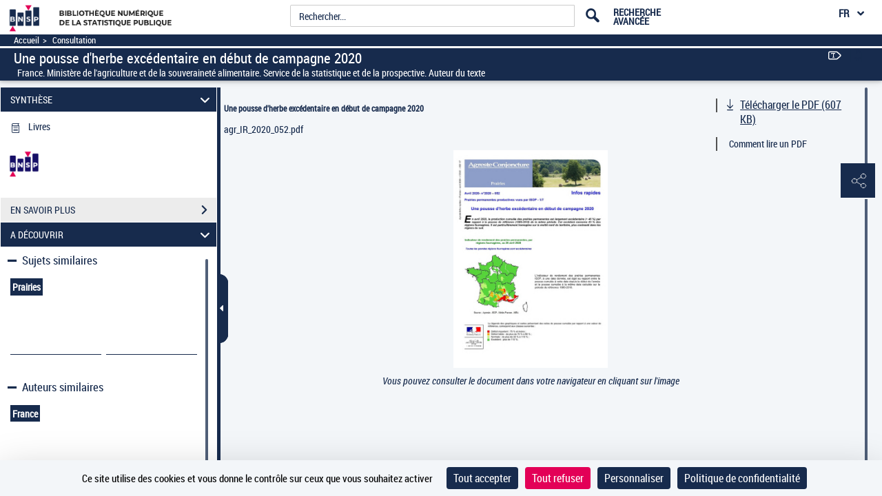

--- FILE ---
content_type: application/javascript
request_url: https://www.bnsp.insee.fr/assets/static/javascripts/application/controllers/pageAtterrissageControllers/visuPagination_controller.js
body_size: 792
content:
(function() {
	"use strict";
}());

Gallica.addRegions({
	visuModeAffichageRegion: '#modeAffichage'
});

/**
 * Controlleur : VisuPaginationController
 * 
 */
Gallica.module("VisuPaginationController",function(Viewer, Gallica, Backbone, Marionette, $, _){
	"use strict";
	
	Viewer.Controller = {
			
			initView: function(pageAViewerFragment){
				this.visuPaginationView= new Gallica.Views.VisuPaginationView({model: new Backbone.Model(pageAViewerFragment)});	
				Gallica.visuPaginationRegion.show(this.visuPaginationView);
                this.visuModeAffichageCollection = new Gallica.Views.VisuModeAffichageCollection({collection : new Backbone.Collection(viewerFragment.contenu.ModeAffichageFragment.contenu)});                        
                Gallica.visuModeAffichageRegion.show(this.visuModeAffichageCollection);
				
			},
	
			initViewWithNoUseVisuModeAffichageRegion: function(pageAViewerFragment){
				this.visuPaginationView= new Gallica.Views.VisuPaginationView({model: new Backbone.Model(pageAViewerFragment)});	
				Gallica.visuPaginationRegion.show(this.visuPaginationView);
                //this.visuModeAffichageCollection = new Gallica.Views.VisuModeAffichageCollection({collection : new Backbone.Collection(viewerFragment.contenu.ModeAffichageFragment.contenu)});                        
                //Gallica.visuModeAffichageRegion.show(this.visuModeAffichageCollection);
			},

			initPaginationView : function (paginateModel){
				this.paginationView = new Gallica.Views.Pagination(paginateModel);
				return this.paginationView;
				//Gallica.docNavigationRegion.attachView(this.paginationView);				
			},
	
			updatePaginationViewer : function (paginationViewer){
				this.visuPaginationView.updateUI(paginationViewer);
				this.paginationView.updateUI(paginationViewer);
			},
			
			
			isOneVue: function(affichage){
				return affichage.renderModel.contenu.previousPage.active===false && affichage.renderModel.contenu.nextPage.active===false;
			},
			
			updatePaginationButtons: function(affichage){
				$(this.visuPaginationView.$el).find('.pager.first').removeClass("optionHidden");
				$(this.visuPaginationView.$el).find('.pager.next').removeClass("optionHidden");
				$(this.visuPaginationView.$el).find('.pager.previous').removeClass("optionHidden");
				$(this.visuPaginationView.$el).find('.pager.last').removeClass("optionHidden");
				$(this.visuPaginationView.$el).find('.pager.browse').removeClass("optionHidden");
				
				$(this.visuPaginationView.$el).find('.pager.first').addClass(affichage.paginationFirst.etat);
				$(this.visuPaginationView.$el).find('.pager.next').addClass(affichage.paginationNext.etat);
				$(this.visuPaginationView.$el).find('.pager.previous').addClass(affichage.paginationPrevious.etat);
				$(this.visuPaginationView.$el).find('.pager.last').addClass(affichage.paginationLast.etat);
				$(this.visuPaginationView.$el).find('.pager.browse').addClass(affichage.paginationBrowse.etat);
				
				if(this.isOneVue(affichage)){
					//griser la boîte de pagination
					$("#pagination-input").attr("readonly",true);
					$("#pagination-button").attr("disabled",true);
					$("#paginationDiv").addClass("optionDisabled");
				}else{
					$("#pagination-input").attr("readonly",false);
					$("#pagination-button").attr("disabled",false);
					$("#paginationDiv").removeClass("optionDisabled");
					
				}
				
				if(affichage.paginationFirst.etat.indexOf("optionHidden")>-1){
					$(this.visuPaginationView.$el).find('.pager.first button').attr('disabled',true);
				}else{
					$(this.visuPaginationView.$el).find('.pager.first button').removeAttr('disabled');
				}
				if(affichage.paginationNext.etat.indexOf("optionHidden")>-1){
					$(this.visuPaginationView.$el).find('.pager.next button').attr('disabled',true);
				}else{
					$(this.visuPaginationView.$el).find('.pager.next button').removeAttr('disabled');
				}
				if(affichage.paginationPrevious.etat.indexOf("optionHidden")>-1){
					$(this.visuPaginationView.$el).find('.pager.previous button').attr('disabled',true);
				}else{
					$(this.visuPaginationView.$el).find('.pager.previous button').removeAttr('disabled');
				}
				if(affichage.paginationLast.etat.indexOf("optionHidden")>-1){
					$(this.visuPaginationView.$el).find('.pager.last button').attr('disabled',true);
				}else{
					$(this.visuPaginationView.$el).find('.pager.last button').removeAttr('disabled');
				}
				
				$(this.visuPaginationView.$el).find('.pager.first button').attr('data-href',affichage.paginationFirst.url);
				$(this.visuPaginationView.$el).find('.pager.next button').attr('data-href',affichage.paginationNext.url);
				$(this.visuPaginationView.$el).find('.pager.previous button').attr('data-href',affichage.paginationPrevious.url);
				$(this.visuPaginationView.$el).find('.pager.last button').attr('data-href',affichage.paginationLast.url);
				$(this.visuPaginationView.$el).find('.pager.browse button').attr('data-href',affichage.paginationBrowse.url);
			},
			setPageItemInterface:function(pageItemInterface){
				this.visuPaginationView.pageItemInterface = pageItemInterface;
			},
			updateVisuPaginationViewAffichage: function(affichage){
				this.visuPaginationView.affichage = affichage;
			}
				
				
			
	};
	
	
});